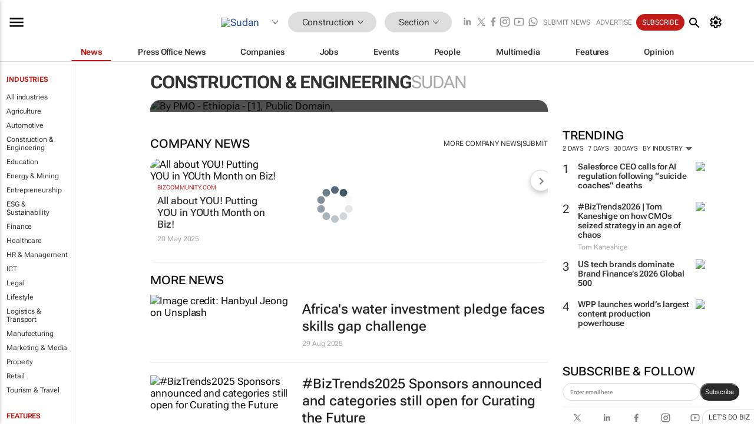

--- FILE ---
content_type: text/html; charset=utf-8
request_url: https://www.google.com/recaptcha/api2/aframe
body_size: 267
content:
<!DOCTYPE HTML><html><head><meta http-equiv="content-type" content="text/html; charset=UTF-8"></head><body><script nonce="tNlMy4QWBDI6r75I0KTmJw">/** Anti-fraud and anti-abuse applications only. See google.com/recaptcha */ try{var clients={'sodar':'https://pagead2.googlesyndication.com/pagead/sodar?'};window.addEventListener("message",function(a){try{if(a.source===window.parent){var b=JSON.parse(a.data);var c=clients[b['id']];if(c){var d=document.createElement('img');d.src=c+b['params']+'&rc='+(localStorage.getItem("rc::a")?sessionStorage.getItem("rc::b"):"");window.document.body.appendChild(d);sessionStorage.setItem("rc::e",parseInt(sessionStorage.getItem("rc::e")||0)+1);localStorage.setItem("rc::h",'1769161136179');}}}catch(b){}});window.parent.postMessage("_grecaptcha_ready", "*");}catch(b){}</script></body></html>